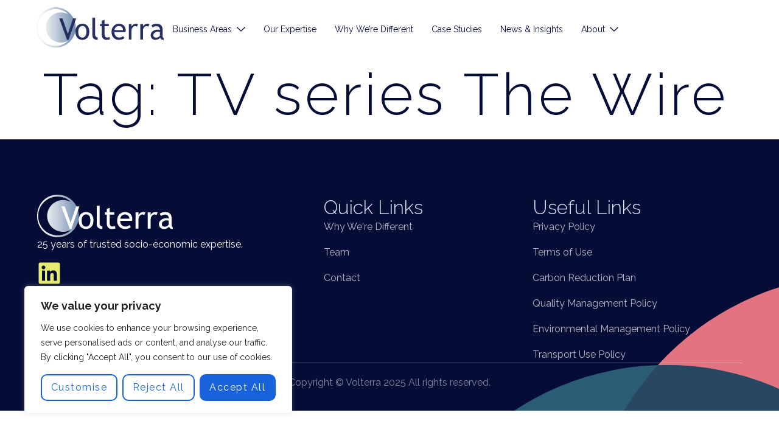

--- FILE ---
content_type: text/css
request_url: https://volterra.co.uk/wp-content/uploads/elementor/css/post-146.css?ver=1753373211
body_size: 1691
content:
.elementor-146 .elementor-element.elementor-element-26043f65{--display:flex;--min-height:90px;--flex-direction:row;--container-widget-width:calc( ( 1 - var( --container-widget-flex-grow ) ) * 100% );--container-widget-height:100%;--container-widget-flex-grow:1;--container-widget-align-self:stretch;--flex-wrap-mobile:wrap;--align-items:center;--gap:0px 0px;--row-gap:0px;--column-gap:0px;--flex-wrap:wrap;--margin-top:0px;--margin-bottom:0px;--margin-left:0px;--margin-right:0px;--padding-top:0px;--padding-bottom:0px;--padding-left:0px;--padding-right:0px;--z-index:1000;}.elementor-146 .elementor-element.elementor-element-26043f65:not(.elementor-motion-effects-element-type-background), .elementor-146 .elementor-element.elementor-element-26043f65 > .elementor-motion-effects-container > .elementor-motion-effects-layer{background-color:#FFFFFF;}.elementor-146 .elementor-element.elementor-element-26043f65.elementor-element.e-flex.jkit-sticky-element--enabled.sticky-pinned.jkit-sticky-element-on--down{top:0px;}.elementor-146 .elementor-element.elementor-element-26043f65.elementor-element.e-flex.jkit-sticky-element--enabled.sticky-pinned.jkit-sticky-element-on--both{top:0px;}#wpadminbar ~ .elementor-146 .elementor-element.elementor-element-26043f65.elementor-element.e-flex.jkit-sticky-element--enabled.sticky-pinned.jkit-sticky-element-on--down, #wpadminbar ~ * .elementor-146 .elementor-element.elementor-element-26043f65.elementor-element.e-flex.jkit-sticky-element--enabled.sticky-pinned.jkit-sticky-element-on--down{top:calc(0px + var(--wpadminbar-height, 0px));}#wpadminbar ~ .elementor-146 .elementor-element.elementor-element-26043f65.elementor-element.e-flex.jkit-sticky-element--enabled.sticky-pinned.jkit-sticky-element-on--both, #wpadminbar ~ * .elementor-146 .elementor-element.elementor-element-26043f65.elementor-element.e-flex.jkit-sticky-element--enabled.sticky-pinned.jkit-sticky-element-on--both{top:calc(0px + var(--wpadminbar-height, 0px));}.elementor-146 .elementor-element.elementor-element-26043f65.elementor-element.e-flex.jkit-sticky-element--enabled{z-index:100;}.elementor-146 .elementor-element.elementor-element-4fe72a51{--display:flex;--justify-content:center;--padding-top:0px;--padding-bottom:0px;--padding-left:0px;--padding-right:0px;}.elementor-146 .elementor-element.elementor-element-35aff350{text-align:left;}.elementor-146 .elementor-element.elementor-element-35aff350 img{width:100%;}.elementor-146 .elementor-element.elementor-element-4cdea8dd{--display:flex;--justify-content:center;--align-items:flex-end;--container-widget-width:calc( ( 1 - var( --container-widget-flex-grow ) ) * 100% );--padding-top:0px;--padding-bottom:0px;--padding-left:0px;--padding-right:0px;}.elementor-146 .elementor-element.elementor-element-3561044f .jeg-elementor-kit.jkit-nav-menu .jkit-hamburger-menu{background-color:#FFFFFF;float:right;border-style:none;}.elementor-146 .elementor-element.elementor-element-3561044f .jeg-elementor-kit.jkit-nav-menu .jkit-menu-wrapper .jkit-nav-identity-panel .jkit-close-menu{background-color:#FFFFFF;border-style:none;}.elementor-146 .elementor-element.elementor-element-3561044f > .elementor-widget-container{padding:6px 0px 0px 0px;}.elementor-146 .elementor-element.elementor-element-3561044f .jeg-elementor-kit.jkit-nav-menu .jkit-menu > ul, .elementor-146 .elementor-element.elementor-element-3561044f .jeg-elementor-kit.jkit-nav-menu .jkit-menu-wrapper:not(.active) .jkit-menu, .elementor-146 .elementor-element.elementor-element-3561044f .jeg-elementor-kit.jkit-nav-menu .jkit-menu-wrapper:not(.active) .jkit-menu > li > a{display:flex;}.elementor-146 .elementor-element.elementor-element-3561044f .jeg-elementor-kit.jkit-nav-menu .jkit-menu-wrapper .jkit-menu{justify-content:flex-start;}.elementor-146 .elementor-element.elementor-element-3561044f .jeg-elementor-kit.jkit-nav-menu .jkit-menu-wrapper .jkit-menu .menu-item .sub-menu{left:unset;top:100%;right:unset;bottom:unset;}.elementor-146 .elementor-element.elementor-element-3561044f .jeg-elementor-kit.jkit-nav-menu .jkit-menu-wrapper .jkit-menu .menu-item .sub-menu .menu-item .sub-menu{left:100%;top:unset;right:unset;bottom:unset;}.elementor-146 .elementor-element.elementor-element-3561044f .jeg-elementor-kit.jkit-nav-menu .jkit-menu-wrapper{height:80px;}.elementor-146 .elementor-element.elementor-element-3561044f .jeg-elementor-kit.jkit-nav-menu .jkit-menu-wrapper .jkit-menu > li > a{color:var( --e-global-color-primary );}.elementor-146 .elementor-element.elementor-element-3561044f .jeg-elementor-kit.jkit-nav-menu .jkit-menu-wrapper .jkit-menu > li > a svg{fill:var( --e-global-color-primary );}.elementor-146 .elementor-element.elementor-element-3561044f .jeg-elementor-kit.jkit-nav-menu .jkit-menu-wrapper .jkit-menu > li:hover > a{color:var( --e-global-color-f708337 );}.elementor-146 .elementor-element.elementor-element-3561044f .jeg-elementor-kit.jkit-nav-menu .jkit-menu-wrapper .jkit-menu > li:hover > a svg{fill:var( --e-global-color-f708337 );}.elementor-146 .elementor-element.elementor-element-3561044f .jeg-elementor-kit.jkit-nav-menu .jkit-menu-wrapper .jkit-menu > li.current-menu-item > a, .elementor-146 .elementor-element.elementor-element-3561044f .jeg-elementor-kit.jkit-nav-menu .jkit-menu-wrapper .jkit-menu > li.current-menu-ancestor > a{color:var( --e-global-color-f708337 );}.elementor-146 .elementor-element.elementor-element-3561044f .jeg-elementor-kit.jkit-nav-menu .jkit-menu-wrapper .jkit-menu > li.current-menu-item > a svg, .elementor-146 .elementor-element.elementor-element-3561044f .jeg-elementor-kit.jkit-nav-menu .jkit-menu-wrapper .jkit-menu > li.current-menu-ancestor > a svg{fill:var( --e-global-color-f708337 );}.elementor-146 .elementor-element.elementor-element-3561044f .jeg-elementor-kit.jkit-nav-menu .jkit-menu-wrapper .jkit-menu li.menu-item-has-children > a i, .elementor-146 .elementor-element.elementor-element-3561044f .jeg-elementor-kit.jkit-nav-menu .jkit-menu-wrapper .jkit-menu li.menu-item-has-children > a svg, .elementor-146 .elementor-element.elementor-element-3561044f .jeg-elementor-kit.jkit-nav-menu .jkit-menu-wrapper .jkit-menu li.has-mega-menu > a i, .elementor-146 .elementor-element.elementor-element-3561044f .jeg-elementor-kit.jkit-nav-menu .jkit-menu-wrapper .jkit-menu li.has-mega-menu > a svg{margin:0px 0px 0px 8px;border-style:none;}.elementor-146 .elementor-element.elementor-element-3561044f .jeg-elementor-kit.jkit-nav-menu .jkit-menu-wrapper .jkit-menu .sub-menu li > a{color:var( --e-global-color-primary );}.elementor-146 .elementor-element.elementor-element-3561044f .jeg-elementor-kit.jkit-nav-menu .jkit-menu-wrapper .jkit-menu .sub-menu li > a svg{fill:var( --e-global-color-primary );}.elementor-146 .elementor-element.elementor-element-3561044f .jeg-elementor-kit.jkit-nav-menu .jkit-menu-wrapper .jkit-menu .sub-menu li:hover > a{color:var( --e-global-color-f708337 );}.elementor-146 .elementor-element.elementor-element-3561044f .jeg-elementor-kit.jkit-nav-menu .jkit-menu-wrapper .jkit-menu .sub-menu li:hover > a svg{fill:var( --e-global-color-f708337 );}.elementor-146 .elementor-element.elementor-element-3561044f .jeg-elementor-kit.jkit-nav-menu .jkit-menu-wrapper .jkit-menu .sub-menu li.current-menu-item > a{color:var( --e-global-color-f708337 );}.elementor-146 .elementor-element.elementor-element-3561044f .jeg-elementor-kit.jkit-nav-menu .jkit-menu-wrapper .jkit-menu .sub-menu li.current-menu-item > a svg{fill:var( --e-global-color-f708337 );}.elementor-146 .elementor-element.elementor-element-3561044f .jeg-elementor-kit.jkit-nav-menu .jkit-menu-wrapper .jkit-menu li.menu-item-has-children .sub-menu{min-width:220px;}.elementor-146 .elementor-element.elementor-element-3561044f .jeg-elementor-kit.jkit-nav-menu .jkit-menu-wrapper .jkit-nav-identity-panel .jkit-nav-site-title .jkit-nav-logo img{object-fit:cover;}.elementor-theme-builder-content-area{height:400px;}.elementor-location-header:before, .elementor-location-footer:before{content:"";display:table;clear:both;}@media(max-width:1024px){.elementor-146 .elementor-element.elementor-element-26043f65{--min-height:80px;--margin-top:0px;--margin-bottom:-80px;--margin-left:0px;--margin-right:0px;--padding-top:0px;--padding-bottom:0px;--padding-left:20px;--padding-right:20px;--z-index:10;}.elementor-146 .elementor-element.elementor-element-35aff350 img{width:126px;}.elementor-146 .elementor-element.elementor-element-3561044f > .elementor-widget-container{padding:0px 0px 0px 0px;}.elementor-146 .elementor-element.elementor-element-3561044f .jeg-elementor-kit.jkit-nav-menu .jkit-menu-wrapper .jkit-menu > li > a{color:var( --e-global-color-primary );}.elementor-146 .elementor-element.elementor-element-3561044f .jeg-elementor-kit.jkit-nav-menu .jkit-menu-wrapper .jkit-menu > li > a svg{fill:var( --e-global-color-primary );}.elementor-146 .elementor-element.elementor-element-3561044f .jeg-elementor-kit.jkit-nav-menu .jkit-menu-wrapper .jkit-menu > li:hover > a{color:var( --e-global-color-accent );}.elementor-146 .elementor-element.elementor-element-3561044f .jeg-elementor-kit.jkit-nav-menu .jkit-menu-wrapper .jkit-menu > li:hover > a svg{fill:var( --e-global-color-accent );}.elementor-146 .elementor-element.elementor-element-3561044f .jeg-elementor-kit.jkit-nav-menu .jkit-menu-wrapper .jkit-menu > li.current-menu-item > a, .elementor-146 .elementor-element.elementor-element-3561044f .jeg-elementor-kit.jkit-nav-menu .jkit-menu-wrapper .jkit-menu > li.current-menu-ancestor > a{color:var( --e-global-color-accent );}.elementor-146 .elementor-element.elementor-element-3561044f .jeg-elementor-kit.jkit-nav-menu .jkit-menu-wrapper .jkit-menu > li.current-menu-item > a svg, .elementor-146 .elementor-element.elementor-element-3561044f .jeg-elementor-kit.jkit-nav-menu .jkit-menu-wrapper .jkit-menu > li.current-menu-ancestor > a svg{fill:var( --e-global-color-accent );}.elementor-146 .elementor-element.elementor-element-3561044f .jeg-elementor-kit.jkit-nav-menu .jkit-menu-wrapper .jkit-menu li.menu-item-has-children > a i, .elementor-146 .elementor-element.elementor-element-3561044f .jeg-elementor-kit.jkit-nav-menu .jkit-menu-wrapper .jkit-menu li.menu-item-has-children > a svg, .elementor-146 .elementor-element.elementor-element-3561044f .jeg-elementor-kit.jkit-nav-menu .jkit-menu-wrapper .jkit-menu li.has-mega-menu > a i, .elementor-146 .elementor-element.elementor-element-3561044f .jeg-elementor-kit.jkit-nav-menu .jkit-menu-wrapper .jkit-menu li.has-mega-menu > a svg{margin:0px 0px 0px 0px;}.elementor-146 .elementor-element.elementor-element-3561044f .jeg-elementor-kit.jkit-nav-menu .jkit-menu-wrapper .jkit-menu .sub-menu li a{padding:12px 20px 12px 20px;}.elementor-146 .elementor-element.elementor-element-3561044f .jeg-elementor-kit.jkit-nav-menu .jkit-menu-wrapper .jkit-menu .sub-menu li > a{color:var( --e-global-color-primary );}.elementor-146 .elementor-element.elementor-element-3561044f .jeg-elementor-kit.jkit-nav-menu .jkit-menu-wrapper .jkit-menu .sub-menu li > a svg{fill:var( --e-global-color-primary );}.elementor-146 .elementor-element.elementor-element-3561044f .jeg-elementor-kit.jkit-nav-menu .jkit-menu-wrapper .jkit-menu .sub-menu li:hover > a{color:var( --e-global-color-accent );}.elementor-146 .elementor-element.elementor-element-3561044f .jeg-elementor-kit.jkit-nav-menu .jkit-menu-wrapper .jkit-menu .sub-menu li:hover > a svg{fill:var( --e-global-color-accent );}.elementor-146 .elementor-element.elementor-element-3561044f .jeg-elementor-kit.jkit-nav-menu .jkit-menu-wrapper .jkit-menu .sub-menu li.current-menu-item > a{color:var( --e-global-color-accent );}.elementor-146 .elementor-element.elementor-element-3561044f .jeg-elementor-kit.jkit-nav-menu .jkit-menu-wrapper .jkit-menu .sub-menu li.current-menu-item > a svg{fill:var( --e-global-color-accent );}.elementor-146 .elementor-element.elementor-element-3561044f .jeg-elementor-kit.jkit-nav-menu .jkit-hamburger-menu i{font-size:18px;}.elementor-146 .elementor-element.elementor-element-3561044f .jeg-elementor-kit.jkit-nav-menu .jkit-hamburger-menu svg{width:18px;fill:var( --e-global-color-primary );}.elementor-146 .elementor-element.elementor-element-3561044f .jeg-elementor-kit.jkit-nav-menu .jkit-hamburger-menu{border-radius:0px 0px 0px 0px;color:var( --e-global-color-primary );margin:0px 0px 0px 0px;padding:12px 16px 10px 16px;}.elementor-146 .elementor-element.elementor-element-3561044f .jeg-elementor-kit.jkit-nav-menu .jkit-menu-wrapper .jkit-nav-identity-panel .jkit-close-menu i{font-size:18px;}.elementor-146 .elementor-element.elementor-element-3561044f .jeg-elementor-kit.jkit-nav-menu .jkit-menu-wrapper .jkit-nav-identity-panel .jkit-close-menu svg{width:18px;fill:var( --e-global-color-primary );}.elementor-146 .elementor-element.elementor-element-3561044f .jeg-elementor-kit.jkit-nav-menu .jkit-menu-wrapper .jkit-nav-identity-panel .jkit-close-menu{border-radius:0px 0px 0px 0px;color:var( --e-global-color-primary );margin:0px 16px 20px 0px;padding:10px 10px 8px 10px;}.elementor-146 .elementor-element.elementor-element-3561044f .jeg-elementor-kit.jkit-nav-menu .jkit-menu-wrapper .jkit-nav-identity-panel .jkit-nav-site-title .jkit-nav-logo img{max-width:128px;}.elementor-146 .elementor-element.elementor-element-3561044f .jeg-elementor-kit.jkit-nav-menu .jkit-menu-wrapper .jkit-nav-identity-panel .jkit-nav-site-title .jkit-nav-logo{margin:2px 0px 0px 10px;}}@media(max-width:767px){.elementor-146 .elementor-element.elementor-element-26043f65{--padding-top:0px;--padding-bottom:0px;--padding-left:15px;--padding-right:15px;}.elementor-146 .elementor-element.elementor-element-4fe72a51{--width:70%;}.elementor-146 .elementor-element.elementor-element-35aff350 img{width:120px;}.elementor-146 .elementor-element.elementor-element-4cdea8dd{--width:30%;}.elementor-146 .elementor-element.elementor-element-3561044f .jeg-elementor-kit.jkit-nav-menu .jkit-menu-wrapper .jkit-menu > li > a{color:var( --e-global-color-primary );}.elementor-146 .elementor-element.elementor-element-3561044f .jeg-elementor-kit.jkit-nav-menu .jkit-menu-wrapper .jkit-menu > li > a svg{fill:var( --e-global-color-primary );}.elementor-146 .elementor-element.elementor-element-3561044f .jeg-elementor-kit.jkit-nav-menu .jkit-menu-wrapper .jkit-menu > li:hover > a{color:var( --e-global-color-f708337 );}.elementor-146 .elementor-element.elementor-element-3561044f .jeg-elementor-kit.jkit-nav-menu .jkit-menu-wrapper .jkit-menu > li:hover > a svg{fill:var( --e-global-color-f708337 );}.elementor-146 .elementor-element.elementor-element-3561044f .jeg-elementor-kit.jkit-nav-menu .jkit-menu-wrapper .jkit-menu > li.current-menu-item > a, .elementor-146 .elementor-element.elementor-element-3561044f .jeg-elementor-kit.jkit-nav-menu .jkit-menu-wrapper .jkit-menu > li.current-menu-ancestor > a{color:var( --e-global-color-f708337 );}.elementor-146 .elementor-element.elementor-element-3561044f .jeg-elementor-kit.jkit-nav-menu .jkit-menu-wrapper .jkit-menu > li.current-menu-item > a svg, .elementor-146 .elementor-element.elementor-element-3561044f .jeg-elementor-kit.jkit-nav-menu .jkit-menu-wrapper .jkit-menu > li.current-menu-ancestor > a svg{fill:var( --e-global-color-f708337 );}.elementor-146 .elementor-element.elementor-element-3561044f .jeg-elementor-kit.jkit-nav-menu .jkit-menu-wrapper .jkit-menu .sub-menu li > a{color:var( --e-global-color-primary );}.elementor-146 .elementor-element.elementor-element-3561044f .jeg-elementor-kit.jkit-nav-menu .jkit-menu-wrapper .jkit-menu .sub-menu li > a svg{fill:var( --e-global-color-primary );}.elementor-146 .elementor-element.elementor-element-3561044f .jeg-elementor-kit.jkit-nav-menu .jkit-menu-wrapper .jkit-menu .sub-menu li:hover > a{color:var( --e-global-color-f708337 );}.elementor-146 .elementor-element.elementor-element-3561044f .jeg-elementor-kit.jkit-nav-menu .jkit-menu-wrapper .jkit-menu .sub-menu li:hover > a svg{fill:var( --e-global-color-f708337 );}.elementor-146 .elementor-element.elementor-element-3561044f .jeg-elementor-kit.jkit-nav-menu .jkit-menu-wrapper .jkit-menu .sub-menu li.current-menu-item > a{color:var( --e-global-color-f708337 );}.elementor-146 .elementor-element.elementor-element-3561044f .jeg-elementor-kit.jkit-nav-menu .jkit-menu-wrapper .jkit-menu .sub-menu li.current-menu-item > a svg{fill:var( --e-global-color-f708337 );}.elementor-146 .elementor-element.elementor-element-3561044f .jeg-elementor-kit.jkit-nav-menu .jkit-menu-wrapper .jkit-nav-identity-panel .jkit-nav-site-title .jkit-nav-logo img{max-width:125px;}}@media(min-width:768px){.elementor-146 .elementor-element.elementor-element-26043f65{--content-width:1160px;}.elementor-146 .elementor-element.elementor-element-4fe72a51{--width:18%;}.elementor-146 .elementor-element.elementor-element-4cdea8dd{--width:80%;}}@media(max-width:1024px) and (min-width:768px){.elementor-146 .elementor-element.elementor-element-4fe72a51{--width:70%;}.elementor-146 .elementor-element.elementor-element-4cdea8dd{--width:30%;}}@media (max-width: 1024px) {.elementor-element.elementor-element-3561044f .jeg-elementor-kit.jkit-nav-menu .jkit-hamburger-menu { display: block; } }@media (max-width: 1024px) {.elementor-element.elementor-element-3561044f .jeg-elementor-kit.jkit-nav-menu .jkit-menu-wrapper { width: 100%; max-width: 360px; border-radius: 0; background-color: #f7f7f7; width: 100%; position: fixed; top: 0; left: -110%; height: 100%!important; box-shadow: 0 10px 30px 0 rgba(255,165,0,0); overflow-y: auto; overflow-x: hidden; padding-top: 0; padding-left: 0; padding-right: 0; display: flex; flex-direction: column-reverse; justify-content: flex-end; -moz-transition: left .6s cubic-bezier(.6,.1,.68,.53), width .6s; -webkit-transition: left .6s cubic-bezier(.6,.1,.68,.53), width .6s; -o-transition: left .6s cubic-bezier(.6,.1,.68,.53), width .6s; -ms-transition: left .6s cubic-bezier(.6,.1,.68,.53), width .6s; transition: left .6s cubic-bezier(.6,.1,.68,.53), width .6s; } }@media (max-width: 1024px) {.elementor-element.elementor-element-3561044f .jeg-elementor-kit.jkit-nav-menu .jkit-menu-wrapper.active { left: 0; } }@media (max-width: 1024px) {.elementor-element.elementor-element-3561044f .jeg-elementor-kit.jkit-nav-menu .jkit-menu-wrapper .jkit-menu-container { overflow-y: hidden; } }@media (max-width: 1024px) {.elementor-element.elementor-element-3561044f .jeg-elementor-kit.jkit-nav-menu .jkit-menu-wrapper .jkit-nav-identity-panel { padding: 10px 0px 10px 0px; display: block; position: relative; z-index: 5; width: 100%; } }@media (max-width: 1024px) {.elementor-element.elementor-element-3561044f .jeg-elementor-kit.jkit-nav-menu .jkit-menu-wrapper .jkit-nav-identity-panel .jkit-nav-site-title { display: inline-block; } }@media (max-width: 1024px) {.elementor-element.elementor-element-3561044f .jeg-elementor-kit.jkit-nav-menu .jkit-menu-wrapper .jkit-nav-identity-panel .jkit-close-menu { display: block; } }@media (max-width: 1024px) {.elementor-element.elementor-element-3561044f .jeg-elementor-kit.jkit-nav-menu .jkit-menu-wrapper .jkit-menu { display: block; height: 100%; overflow-y: auto; } }@media (max-width: 1024px) {.elementor-element.elementor-element-3561044f .jeg-elementor-kit.jkit-nav-menu .jkit-menu-wrapper .jkit-menu li.menu-item-has-children > a i { margin-left: auto; border: 1px solid var(--jkit-border-color); border-radius: 3px; padding: 4px 15px; } }@media (max-width: 1024px) {.elementor-element.elementor-element-3561044f .jeg-elementor-kit.jkit-nav-menu .jkit-menu-wrapper .jkit-menu li.menu-item-has-children > a svg { margin-left: auto; border: 1px solid var(--jkit-border-color); border-radius: 3px; } }@media (max-width: 1024px) {.elementor-element.elementor-element-3561044f .jeg-elementor-kit.jkit-nav-menu .jkit-menu-wrapper .jkit-menu li.menu-item-has-children .sub-menu { position: inherit; box-shadow: none; background: none; } }@media (max-width: 1024px) {.elementor-element.elementor-element-3561044f .jeg-elementor-kit.jkit-nav-menu .jkit-menu-wrapper .jkit-menu li { display: block; width: 100%; position: inherit; } }@media (max-width: 1024px) {.elementor-element.elementor-element-3561044f .jeg-elementor-kit.jkit-nav-menu .jkit-menu-wrapper .jkit-menu li .sub-menu { display: none; max-height: 2500px; opacity: 0; visibility: hidden; transition: max-height 5s ease-out; } }@media (max-width: 1024px) {.elementor-element.elementor-element-3561044f .jeg-elementor-kit.jkit-nav-menu .jkit-menu-wrapper .jkit-menu li .sub-menu.dropdown-open { display: block; opacity: 1; visibility: visible; } }@media (max-width: 1024px) {.elementor-element.elementor-element-3561044f .jeg-elementor-kit.jkit-nav-menu .jkit-menu-wrapper .jkit-menu li a { display: block; } }@media (max-width: 1024px) {.elementor-element.elementor-element-3561044f .jeg-elementor-kit.jkit-nav-menu .jkit-menu-wrapper .jkit-menu li a i { float: right; } }@media (max-width: 1024px) {.elementor-element.elementor-element-3561044f .jeg-elementor-kit.jkit-nav-menu .jkit-menu-wrapper .jkit-menu li a svg { float: right } }@media (min-width: 1025px) {.elementor-element.elementor-element-3561044f .jeg-elementor-kit.jkit-nav-menu .jkit-menu-wrapper .jkit-menu-container { height: 100%; } }@media (max-width: 1024px) {.admin-bar .elementor-element.elementor-element-3561044f .jeg-elementor-kit.jkit-nav-menu .jkit-menu-wrapper { top: 32px; } }@media (max-width: 782px) {.admin-bar .elementor-element.elementor-element-3561044f .jeg-elementor-kit.jkit-nav-menu .jkit-menu-wrapper { top: 46px; } }

--- FILE ---
content_type: text/css
request_url: https://volterra.co.uk/wp-content/uploads/elementor/css/post-177.css?ver=1762102582
body_size: 1314
content:
.elementor-177 .elementor-element.elementor-element-2c580877{--display:flex;--flex-direction:row;--container-widget-width:calc( ( 1 - var( --container-widget-flex-grow ) ) * 100% );--container-widget-height:100%;--container-widget-flex-grow:1;--container-widget-align-self:stretch;--flex-wrap-mobile:wrap;--align-items:stretch;--gap:0px 0px;--row-gap:0px;--column-gap:0px;--padding-top:80px;--padding-bottom:20px;--padding-left:0px;--padding-right:0px;}.elementor-177 .elementor-element.elementor-element-2c580877:not(.elementor-motion-effects-element-type-background), .elementor-177 .elementor-element.elementor-element-2c580877 > .elementor-motion-effects-container > .elementor-motion-effects-layer{background-color:var( --e-global-color-primary );background-image:url("https://volterra.co.uk/wp-content/uploads/2025/04/Asset-1.svg");background-position:bottom right;background-repeat:no-repeat;background-size:50% auto;}.elementor-177 .elementor-element.elementor-element-48c5687d{--display:flex;--flex-direction:column;--container-widget-width:100%;--container-widget-height:initial;--container-widget-flex-grow:0;--container-widget-align-self:initial;--flex-wrap-mobile:wrap;--padding-top:10px;--padding-bottom:0px;--padding-left:0px;--padding-right:0px;}.elementor-177 .elementor-element.elementor-element-51d8a96c{--display:flex;--flex-direction:row;--container-widget-width:initial;--container-widget-height:100%;--container-widget-flex-grow:1;--container-widget-align-self:stretch;--flex-wrap-mobile:wrap;--gap:20px 20px;--row-gap:20px;--column-gap:20px;--flex-wrap:wrap;--padding-top:1px;--padding-bottom:1px;--padding-left:1px;--padding-right:1px;}.elementor-177 .elementor-element.elementor-element-7276caf9{--display:flex;--padding-top:0px;--padding-bottom:0px;--padding-left:0px;--padding-right:80px;}.elementor-177 .elementor-element.elementor-element-7276caf9.e-con{--flex-grow:1;--flex-shrink:0;}.elementor-177 .elementor-element.elementor-element-cf63332{text-align:left;}.elementor-177 .elementor-element.elementor-element-cf63332 img{width:57%;}.elementor-177 .elementor-element.elementor-element-5fa3c099{width:100%;max-width:100%;color:var( --e-global-color-81fc404 );}.elementor-177 .elementor-element.elementor-element-5fa3c099 > .elementor-widget-container{margin:0px 0px 0px 0px;padding:0% 0% 0% 0%;}.elementor-177 .elementor-element.elementor-element-7e514bfa{--grid-template-columns:repeat(0, auto);--icon-size:40px;--grid-column-gap:24px;--grid-row-gap:0px;}.elementor-177 .elementor-element.elementor-element-7e514bfa .elementor-widget-container{text-align:left;}.elementor-177 .elementor-element.elementor-element-7e514bfa .elementor-social-icon{background-color:#FFFFFF00;--icon-padding:0em;}.elementor-177 .elementor-element.elementor-element-7e514bfa .elementor-social-icon i{color:var( --e-global-color-accent );}.elementor-177 .elementor-element.elementor-element-7e514bfa .elementor-social-icon svg{fill:var( --e-global-color-accent );}.elementor-177 .elementor-element.elementor-element-7e514bfa .elementor-social-icon:hover i{color:var( --e-global-color-74ddca91 );}.elementor-177 .elementor-element.elementor-element-7e514bfa .elementor-social-icon:hover svg{fill:var( --e-global-color-74ddca91 );}.elementor-177 .elementor-element.elementor-element-31fb3d55{--display:flex;--gap:25px 25px;--row-gap:25px;--column-gap:25px;--padding-top:0px;--padding-bottom:0px;--padding-left:0px;--padding-right:0px;}.elementor-177 .elementor-element.elementor-element-31fb3d55.e-con{--flex-grow:1;--flex-shrink:0;}.elementor-177 .elementor-element.elementor-element-362ab643 > .elementor-widget-container{margin:0px 0px 0px 0px;}.elementor-177 .elementor-element.elementor-element-362ab643{text-align:left;}.elementor-177 .elementor-element.elementor-element-362ab643 .elementor-heading-title{font-family:var( --e-global-typography-6a3735c-font-family ), Sans-serif;font-size:var( --e-global-typography-6a3735c-font-size );font-weight:var( --e-global-typography-6a3735c-font-weight );line-height:var( --e-global-typography-6a3735c-line-height );color:var( --e-global-color-secondary );}.elementor-177 .elementor-element.elementor-element-334309f8 .elementor-icon-list-items:not(.elementor-inline-items) .elementor-icon-list-item:not(:last-child){padding-bottom:calc(18px/2);}.elementor-177 .elementor-element.elementor-element-334309f8 .elementor-icon-list-items:not(.elementor-inline-items) .elementor-icon-list-item:not(:first-child){margin-top:calc(18px/2);}.elementor-177 .elementor-element.elementor-element-334309f8 .elementor-icon-list-items.elementor-inline-items .elementor-icon-list-item{margin-right:calc(18px/2);margin-left:calc(18px/2);}.elementor-177 .elementor-element.elementor-element-334309f8 .elementor-icon-list-items.elementor-inline-items{margin-right:calc(-18px/2);margin-left:calc(-18px/2);}body.rtl .elementor-177 .elementor-element.elementor-element-334309f8 .elementor-icon-list-items.elementor-inline-items .elementor-icon-list-item:after{left:calc(-18px/2);}body:not(.rtl) .elementor-177 .elementor-element.elementor-element-334309f8 .elementor-icon-list-items.elementor-inline-items .elementor-icon-list-item:after{right:calc(-18px/2);}.elementor-177 .elementor-element.elementor-element-334309f8 .elementor-icon-list-icon i{color:#E6936B;transition:color 0.3s;}.elementor-177 .elementor-element.elementor-element-334309f8 .elementor-icon-list-icon svg{fill:#E6936B;transition:fill 0.3s;}.elementor-177 .elementor-element.elementor-element-334309f8{--e-icon-list-icon-size:14px;--icon-vertical-offset:0px;}.elementor-177 .elementor-element.elementor-element-334309f8 .elementor-icon-list-text{color:#FFFFFFB3;transition:color 0.3s;}.elementor-177 .elementor-element.elementor-element-334309f8 .elementor-icon-list-item:hover .elementor-icon-list-text{color:var( --e-global-color-secondary );}.elementor-177 .elementor-element.elementor-element-4b7ef948{--display:flex;--gap:25px 25px;--row-gap:25px;--column-gap:25px;--padding-top:0px;--padding-bottom:0px;--padding-left:0px;--padding-right:0px;}.elementor-177 .elementor-element.elementor-element-4b7ef948.e-con{--flex-grow:1;--flex-shrink:0;}.elementor-177 .elementor-element.elementor-element-1bf7f202 > .elementor-widget-container{margin:0px 0px 0px 0px;}.elementor-177 .elementor-element.elementor-element-1bf7f202{text-align:left;}.elementor-177 .elementor-element.elementor-element-1bf7f202 .elementor-heading-title{font-family:var( --e-global-typography-6a3735c-font-family ), Sans-serif;font-size:var( --e-global-typography-6a3735c-font-size );font-weight:var( --e-global-typography-6a3735c-font-weight );line-height:var( --e-global-typography-6a3735c-line-height );color:var( --e-global-color-secondary );}.elementor-177 .elementor-element.elementor-element-46cff682 .elementor-icon-list-items:not(.elementor-inline-items) .elementor-icon-list-item:not(:last-child){padding-bottom:calc(18px/2);}.elementor-177 .elementor-element.elementor-element-46cff682 .elementor-icon-list-items:not(.elementor-inline-items) .elementor-icon-list-item:not(:first-child){margin-top:calc(18px/2);}.elementor-177 .elementor-element.elementor-element-46cff682 .elementor-icon-list-items.elementor-inline-items .elementor-icon-list-item{margin-right:calc(18px/2);margin-left:calc(18px/2);}.elementor-177 .elementor-element.elementor-element-46cff682 .elementor-icon-list-items.elementor-inline-items{margin-right:calc(-18px/2);margin-left:calc(-18px/2);}body.rtl .elementor-177 .elementor-element.elementor-element-46cff682 .elementor-icon-list-items.elementor-inline-items .elementor-icon-list-item:after{left:calc(-18px/2);}body:not(.rtl) .elementor-177 .elementor-element.elementor-element-46cff682 .elementor-icon-list-items.elementor-inline-items .elementor-icon-list-item:after{right:calc(-18px/2);}.elementor-177 .elementor-element.elementor-element-46cff682 .elementor-icon-list-icon i{color:#E6936B;transition:color 0.3s;}.elementor-177 .elementor-element.elementor-element-46cff682 .elementor-icon-list-icon svg{fill:#E6936B;transition:fill 0.3s;}.elementor-177 .elementor-element.elementor-element-46cff682{--e-icon-list-icon-size:14px;--e-icon-list-icon-align:right;--e-icon-list-icon-margin:0 0 0 calc(var(--e-icon-list-icon-size, 1em) * 0.25);--icon-vertical-offset:0px;}.elementor-177 .elementor-element.elementor-element-46cff682 .elementor-icon-list-text{color:#FFFFFFB3;transition:color 0.3s;}.elementor-177 .elementor-element.elementor-element-46cff682 .elementor-icon-list-item:hover .elementor-icon-list-text{color:var( --e-global-color-secondary );}.elementor-177 .elementor-element.elementor-element-1f90f6f3 > .elementor-widget-container{padding:20px 0px 0px 0px;border-style:solid;border-width:1px 0px 0px 0px;border-color:#FFFFFF4D;}.elementor-177 .elementor-element.elementor-element-1f90f6f3{text-align:center;color:#FFFFFF80;}.elementor-theme-builder-content-area{height:400px;}.elementor-location-header:before, .elementor-location-footer:before{content:"";display:table;clear:both;}@media(min-width:768px){.elementor-177 .elementor-element.elementor-element-2c580877{--content-width:1160px;}.elementor-177 .elementor-element.elementor-element-7276caf9{--width:28%;}.elementor-177 .elementor-element.elementor-element-31fb3d55{--width:17%;}.elementor-177 .elementor-element.elementor-element-4b7ef948{--width:17%;}}@media(max-width:1024px) and (min-width:768px){.elementor-177 .elementor-element.elementor-element-7276caf9{--width:35%;}.elementor-177 .elementor-element.elementor-element-31fb3d55{--width:35%;}.elementor-177 .elementor-element.elementor-element-4b7ef948{--width:35%;}}@media(max-width:1024px){.elementor-177 .elementor-element.elementor-element-51d8a96c{--gap:60px 20px;--row-gap:60px;--column-gap:20px;--flex-wrap:wrap;--padding-top:40px;--padding-bottom:40px;--padding-left:20px;--padding-right:20px;}.elementor-177 .elementor-element.elementor-element-7276caf9{--padding-top:0px;--padding-bottom:30px;--padding-left:0px;--padding-right:0px;}.elementor-177 .elementor-element.elementor-element-cf63332 img{width:52%;}.elementor-177 .elementor-element.elementor-element-5fa3c099 > .elementor-widget-container{margin:0px 0px 0px 0px;padding:0% 0% 0% 0%;}.elementor-177 .elementor-element.elementor-element-362ab643 > .elementor-widget-container{margin:0px 0px 0px 0px;}.elementor-177 .elementor-element.elementor-element-362ab643 .elementor-heading-title{font-size:var( --e-global-typography-6a3735c-font-size );line-height:var( --e-global-typography-6a3735c-line-height );}.elementor-177 .elementor-element.elementor-element-1bf7f202 > .elementor-widget-container{margin:0px 0px 0px 0px;}.elementor-177 .elementor-element.elementor-element-1bf7f202 .elementor-heading-title{font-size:var( --e-global-typography-6a3735c-font-size );line-height:var( --e-global-typography-6a3735c-line-height );}}@media(max-width:767px){.elementor-177 .elementor-element.elementor-element-2c580877{--padding-top:60px;--padding-bottom:20px;--padding-left:0px;--padding-right:0px;}.elementor-177 .elementor-element.elementor-element-51d8a96c{--gap:40px 20px;--row-gap:40px;--column-gap:20px;--padding-top:40px;--padding-bottom:40px;--padding-left:15px;--padding-right:15px;}.elementor-177 .elementor-element.elementor-element-7276caf9{--padding-top:0px;--padding-bottom:20px;--padding-left:0px;--padding-right:0px;}.elementor-177 .elementor-element.elementor-element-5fa3c099 > .elementor-widget-container{padding:0px 0px 0px 0px;}.elementor-177 .elementor-element.elementor-element-31fb3d55{--padding-top:0px;--padding-bottom:0px;--padding-left:0px;--padding-right:0px;}.elementor-177 .elementor-element.elementor-element-362ab643 .elementor-heading-title{font-size:var( --e-global-typography-6a3735c-font-size );line-height:var( --e-global-typography-6a3735c-line-height );}.elementor-177 .elementor-element.elementor-element-4b7ef948{--padding-top:0px;--padding-bottom:0px;--padding-left:0px;--padding-right:0px;}.elementor-177 .elementor-element.elementor-element-1bf7f202 .elementor-heading-title{font-size:var( --e-global-typography-6a3735c-font-size );line-height:var( --e-global-typography-6a3735c-line-height );}}

--- FILE ---
content_type: image/svg+xml
request_url: https://volterra.co.uk/wp-content/uploads/2025/04/Volterra-Logo-reverse.svg
body_size: 1430
content:
<svg xmlns="http://www.w3.org/2000/svg" xmlns:xlink="http://www.w3.org/1999/xlink" id="Logo" viewBox="0 0 350 110.13"><defs><style>      .cls-1 {        fill: url(#linear-gradient);      }      .cls-2 {        fill: #fff;      }    </style><linearGradient id="linear-gradient" x1="0" y1="55.07" x2="107.6" y2="55.07" gradientUnits="userSpaceOnUse"><stop offset=".09" stop-color="#f9f7f7"></stop><stop offset=".23" stop-color="#e9ebef"></stop><stop offset=".5" stop-color="#c2ccda"></stop><stop offset=".88" stop-color="#829bb9"></stop><stop offset="1" stop-color="#6c8aae"></stop></linearGradient></defs><path class="cls-1" d="M52.54,0C22.12,0,0,24.65,0,55.07s22.12,55.07,52.54,55.07,55.07-24.66,55.07-55.07S82.94,0,52.54,0ZM52.8,105.27c-27.72,0-50.19-22.48-50.19-50.2S25.09,4.87,52.8,4.87c13.74,0,25.79,5.51,34.48,14.43-5.88-3.48-12.75-5.46-20.22-5.46-22.78,0-41.23,18.46-41.23,41.23s18.46,41.23,41.23,41.23c7.46,0,14.33-1.98,20.2-5.45-8.69,8.92-20.73,14.42-34.46,14.42Z"></path><g><path class="cls-2" d="M88.04,88.81h-3.99l-21.57-58.67h8.77l14.89,42.63,14.34-42.63h8.49l-20.94,58.67Z"></path><path class="cls-2" d="M106.84,66.77c0-6.53,1.76-11.81,5.27-15.82s8.14-6.03,13.89-6.03c6.06,0,10.76,1.93,14.1,5.79,3.34,3.86,5.02,9.21,5.02,16.06s-1.71,12.2-5.14,16.14c-3.42,3.94-8.09,5.91-13.98,5.91s-10.73-1.99-14.1-5.97c-3.37-3.98-5.06-9.34-5.06-16.08ZM114.75,66.77c0,10.61,3.75,15.92,11.26,15.92,3.5,0,6.25-1.42,8.24-4.27,1.99-2.84,2.98-6.73,2.98-11.65,0-10.48-3.74-15.72-11.22-15.72-3.42,0-6.16,1.4-8.2,4.19-2.04,2.79-3.06,6.64-3.06,11.54Z"></path><path class="cls-2" d="M153.62,76.05V28.37h7.51v46.42c0,2.26.65,4.05,1.96,5.35,1.3,1.3,3.01,1.96,5.12,1.96v6.72c-9.72,0-14.58-4.25-14.58-12.76Z"></path><path class="cls-2" d="M179.57,51.64h-4.9v-5.93h4.9v-8.85l7.51-2.88v11.73h11.61v5.93h-11.61v21.02c0,3.56.6,6.08,1.8,7.59,1.2,1.5,3.13,2.25,5.79,2.25,1.92,0,3.91-.49,5.97-1.46l1.11,6.6c-3.11.79-6.52,1.18-10.23,1.18-3.34,0-6.17-1.24-8.47-3.73-2.31-2.49-3.46-5.63-3.46-9.42v-24.02Z"></path><path class="cls-2" d="M244.6,67.6h-30.5c0,4.95,1.36,8.76,4.07,11.42,2.4,2.32,5.48,3.48,9.25,3.48,4.29,0,7.87-1.25,10.74-3.75l3.16,5.41c-1.16,1.16-2.94,2.16-5.33,3-3,1.1-6.35,1.66-10.04,1.66-5.32,0-9.84-1.8-13.55-5.41-4.14-3.98-6.2-9.32-6.2-16.04s2.12-12.58,6.36-16.79c3.79-3.77,8.28-5.65,13.47-5.65,6.03,0,10.76,1.7,14.18,5.1,3.32,3.27,4.98,7.6,4.98,13,0,1.66-.2,3.19-.59,4.58ZM226.39,51.24c-3.34,0-6.15,1.08-8.41,3.24-2.16,2.05-3.38,4.61-3.67,7.66h23.43c0-3.03-.95-5.56-2.84-7.59-2.08-2.21-4.91-3.32-8.49-3.32Z"></path><path class="cls-2" d="M276.09,52.94c-1.63-1.13-3.28-1.7-4.94-1.7-2.66,0-4.98,1.23-6.97,3.67-1.99,2.45-2.98,5.4-2.98,8.85v24.26h-7.51v-42.31h7.51v6.76c2.74-5.03,6.81-7.55,12.21-7.55,1.34,0,3.28.24,5.81.71l-3.12,7.31Z"></path><path class="cls-2" d="M307.53,52.94c-1.63-1.13-3.28-1.7-4.94-1.7-2.66,0-4.98,1.23-6.97,3.67-1.99,2.45-2.98,5.4-2.98,8.85v24.26h-7.51v-42.31h7.51v6.76c2.74-5.03,6.81-7.55,12.21-7.55,1.34,0,3.28.24,5.81.71l-3.12,7.31Z"></path><path class="cls-2" d="M339.89,83.16c-3,3.77-7.6,5.65-13.79,5.65-3.32,0-6.2-1.2-8.63-3.61-2.44-2.41-3.65-5.41-3.65-8.99,0-4.29,1.88-7.92,5.63-10.88,3.75-2.96,8.54-4.44,14.36-4.44,1.58,0,3.37.34,5.37,1.03,0-6.85-3.06-10.27-9.17-10.27-4.69,0-8.3,1.26-10.82,3.79l-3.16-6.28c1.42-1.16,3.39-2.15,5.91-2.98,2.51-.83,4.92-1.25,7.21-1.25,6.14,0,10.59,1.4,13.37,4.19,2.78,2.79,4.17,7.23,4.17,13.31v15.17c0,3.71,1.11,6.19,3.32,7.43v3.75c-3.06,0-5.34-.43-6.85-1.3-1.51-.87-2.6-2.31-3.26-4.31ZM339.18,67.24c-2.37-.53-4.03-.79-4.98-.79-3.79,0-6.89.97-9.28,2.92-2.4,1.95-3.6,4.25-3.6,6.91,0,4.4,2.59,6.6,7.78,6.6,3.79,0,7.15-1.8,10.07-5.41v-10.23Z"></path></g></svg>

--- FILE ---
content_type: image/svg+xml
request_url: https://volterra.co.uk/wp-content/uploads/2025/04/Volterra-Logo.svg
body_size: 1430
content:
<svg xmlns="http://www.w3.org/2000/svg" xmlns:xlink="http://www.w3.org/1999/xlink" id="Logo" viewBox="0 0 350 110.13"><defs><style>      .cls-1 {        fill: url(#linear-gradient);      }      .cls-2 {        fill: #252e5e;      }    </style><linearGradient id="linear-gradient" x1="0" y1="55.07" x2="107.6" y2="55.07" gradientUnits="userSpaceOnUse"><stop offset=".09" stop-color="#f9f7f7"></stop><stop offset=".23" stop-color="#e9ebef"></stop><stop offset=".5" stop-color="#c2ccda"></stop><stop offset=".88" stop-color="#829bb9"></stop><stop offset="1" stop-color="#6c8aae"></stop></linearGradient></defs><path class="cls-1" d="M52.54,0C22.12,0,0,24.65,0,55.07s22.12,55.07,52.54,55.07,55.07-24.66,55.07-55.07S82.94,0,52.54,0ZM52.8,105.27c-27.72,0-50.19-22.48-50.19-50.2S25.09,4.87,52.8,4.87c13.74,0,25.79,5.51,34.48,14.43-5.88-3.48-12.75-5.46-20.22-5.46-22.78,0-41.23,18.46-41.23,41.23s18.46,41.23,41.23,41.23c7.46,0,14.33-1.98,20.2-5.45-8.69,8.92-20.73,14.42-34.46,14.42Z"></path><g><path class="cls-2" d="M88.04,88.81h-3.99l-21.57-58.67h8.77l14.89,42.63,14.34-42.63h8.49l-20.94,58.67Z"></path><path class="cls-2" d="M106.84,66.77c0-6.53,1.76-11.81,5.27-15.82s8.14-6.03,13.89-6.03c6.06,0,10.76,1.93,14.1,5.79,3.34,3.86,5.02,9.21,5.02,16.06s-1.71,12.2-5.14,16.14c-3.42,3.94-8.09,5.91-13.98,5.91s-10.73-1.99-14.1-5.97c-3.37-3.98-5.06-9.34-5.06-16.08ZM114.75,66.77c0,10.61,3.75,15.92,11.26,15.92,3.5,0,6.25-1.42,8.24-4.27,1.99-2.84,2.98-6.73,2.98-11.65,0-10.48-3.74-15.72-11.22-15.72-3.42,0-6.16,1.4-8.2,4.19-2.04,2.79-3.06,6.64-3.06,11.54Z"></path><path class="cls-2" d="M153.62,76.05V28.37h7.51v46.42c0,2.26.65,4.05,1.96,5.35,1.3,1.3,3.01,1.96,5.12,1.96v6.72c-9.72,0-14.58-4.25-14.58-12.76Z"></path><path class="cls-2" d="M179.57,51.64h-4.9v-5.93h4.9v-8.85l7.51-2.88v11.73h11.61v5.93h-11.61v21.02c0,3.56.6,6.08,1.8,7.59,1.2,1.5,3.13,2.25,5.79,2.25,1.92,0,3.91-.49,5.97-1.46l1.11,6.6c-3.11.79-6.52,1.18-10.23,1.18-3.34,0-6.17-1.24-8.47-3.73-2.31-2.49-3.46-5.63-3.46-9.42v-24.02Z"></path><path class="cls-2" d="M244.6,67.6h-30.5c0,4.95,1.36,8.76,4.07,11.42,2.4,2.32,5.48,3.48,9.25,3.48,4.29,0,7.87-1.25,10.74-3.75l3.16,5.41c-1.16,1.16-2.94,2.16-5.33,3-3,1.1-6.35,1.66-10.04,1.66-5.32,0-9.84-1.8-13.55-5.41-4.14-3.98-6.2-9.32-6.2-16.04s2.12-12.58,6.36-16.79c3.79-3.77,8.28-5.65,13.47-5.65,6.03,0,10.76,1.7,14.18,5.1,3.32,3.27,4.98,7.6,4.98,13,0,1.66-.2,3.19-.59,4.58ZM226.39,51.24c-3.34,0-6.15,1.08-8.41,3.24-2.16,2.05-3.38,4.61-3.67,7.66h23.43c0-3.03-.95-5.56-2.84-7.59-2.08-2.21-4.91-3.32-8.49-3.32Z"></path><path class="cls-2" d="M276.09,52.94c-1.63-1.13-3.28-1.7-4.94-1.7-2.66,0-4.98,1.23-6.97,3.67-1.99,2.45-2.98,5.4-2.98,8.85v24.26h-7.51v-42.31h7.51v6.76c2.74-5.03,6.81-7.55,12.21-7.55,1.34,0,3.28.24,5.81.71l-3.12,7.31Z"></path><path class="cls-2" d="M307.53,52.94c-1.63-1.13-3.28-1.7-4.94-1.7-2.66,0-4.98,1.23-6.97,3.67-1.99,2.45-2.98,5.4-2.98,8.85v24.26h-7.51v-42.31h7.51v6.76c2.74-5.03,6.81-7.55,12.21-7.55,1.34,0,3.28.24,5.81.71l-3.12,7.31Z"></path><path class="cls-2" d="M339.89,83.16c-3,3.77-7.6,5.65-13.79,5.65-3.32,0-6.2-1.2-8.63-3.61-2.44-2.41-3.65-5.41-3.65-8.99,0-4.29,1.88-7.92,5.63-10.88,3.75-2.96,8.54-4.44,14.36-4.44,1.58,0,3.37.34,5.37,1.03,0-6.85-3.06-10.27-9.17-10.27-4.69,0-8.3,1.26-10.82,3.79l-3.16-6.28c1.42-1.16,3.39-2.15,5.91-2.98,2.51-.83,4.92-1.25,7.21-1.25,6.14,0,10.59,1.4,13.37,4.19,2.78,2.79,4.17,7.23,4.17,13.31v15.17c0,3.71,1.11,6.19,3.32,7.43v3.75c-3.06,0-5.34-.43-6.85-1.3-1.51-.87-2.6-2.31-3.26-4.31ZM339.18,67.24c-2.37-.53-4.03-.79-4.98-.79-3.79,0-6.89.97-9.28,2.92-2.4,1.95-3.6,4.25-3.6,6.91,0,4.4,2.59,6.6,7.78,6.6,3.79,0,7.15-1.8,10.07-5.41v-10.23Z"></path></g></svg>